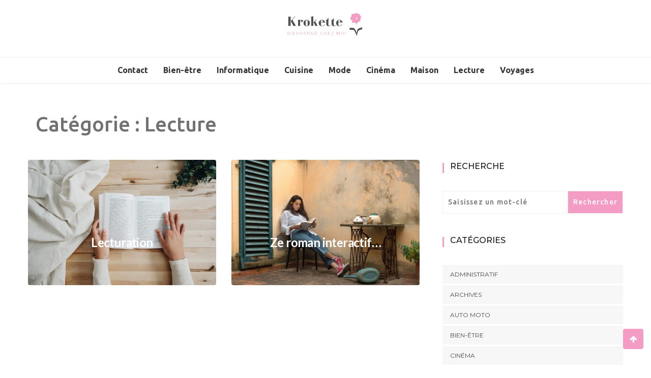

--- FILE ---
content_type: text/html; charset=UTF-8
request_url: https://krokette.fr/lecture/
body_size: 12412
content:
<!doctype html><html lang="fr-FR"><head><meta charset="UTF-8"><meta name="viewport" content="width=device-width, initial-scale=1"><link rel="profile" href="https://gmpg.org/xfn/11"><meta name='robots' content='index, follow, max-image-preview:large, max-snippet:-1, max-video-preview:-1' /><style>img:is([sizes="auto" i], [sizes^="auto," i]) { contain-intrinsic-size: 3000px 1500px }</style><meta name="google-site-verification" content="Qs60CdQAylHxaP34Bk_60BbWkqoQivyJ-QW4pATJ0yo" /><title>Lecture - Krokette</title><link rel="canonical" href="https://krokette.fr/lecture/" /><meta property="og:locale" content="fr_FR" /><meta property="og:type" content="article" /><meta property="og:title" content="Lecture - Krokette" /><meta property="og:url" content="https://krokette.fr/lecture/" /><meta property="og:site_name" content="Krokette" /><meta name="twitter:card" content="summary_large_image" /> <script type="application/ld+json" class="yoast-schema-graph">{"@context":"https://schema.org","@graph":[{"@type":"CollectionPage","@id":"https://krokette.fr/lecture/","url":"https://krokette.fr/lecture/","name":"Lecture - Krokette","isPartOf":{"@id":"https://krokette.fr/#website"},"primaryImageOfPage":{"@id":"https://krokette.fr/lecture/#primaryimage"},"image":{"@id":"https://krokette.fr/lecture/#primaryimage"},"thumbnailUrl":"https://krokette.fr/wp-content/uploads/2012/10/lecturation.jpg","inLanguage":"fr-FR"},{"@type":"ImageObject","inLanguage":"fr-FR","@id":"https://krokette.fr/lecture/#primaryimage","url":"https://krokette.fr/wp-content/uploads/2012/10/lecturation.jpg","contentUrl":"https://krokette.fr/wp-content/uploads/2012/10/lecturation.jpg","width":1920,"height":1280,"caption":"lecturation"},{"@type":"WebSite","@id":"https://krokette.fr/#website","url":"https://krokette.fr/","name":"Krokette","description":"Le blog d&#039;une Krokette coquette","publisher":{"@id":"https://krokette.fr/#organization"},"potentialAction":[{"@type":"SearchAction","target":{"@type":"EntryPoint","urlTemplate":"https://krokette.fr/?s={search_term_string}"},"query-input":{"@type":"PropertyValueSpecification","valueRequired":true,"valueName":"search_term_string"}}],"inLanguage":"fr-FR"},{"@type":"Organization","@id":"https://krokette.fr/#organization","name":"Krokette","url":"https://krokette.fr/","logo":{"@type":"ImageObject","inLanguage":"fr-FR","@id":"https://krokette.fr/#/schema/logo/image/","url":"https://krokette.fr/wp-content/uploads/2021/08/cropped-Krokette-logo-1.png","contentUrl":"https://krokette.fr/wp-content/uploads/2021/08/cropped-Krokette-logo-1.png","width":320,"height":129,"caption":"Krokette"},"image":{"@id":"https://krokette.fr/#/schema/logo/image/"}}]}</script> <link rel='dns-prefetch' href='//stats.wp.com' /><link rel='dns-prefetch' href='//fonts.googleapis.com' /><link rel='dns-prefetch' href='//v0.wordpress.com' /><link rel="alternate" type="application/rss+xml" title="Krokette &raquo; Flux" href="https://krokette.fr/feed/" /><link rel="alternate" type="application/rss+xml" title="Krokette &raquo; Flux des commentaires" href="https://krokette.fr/comments/feed/" /><link rel="alternate" type="application/rss+xml" title="Krokette &raquo; Flux de la catégorie Lecture" href="https://krokette.fr/lecture/feed/" /> <script defer src="[data-uri]"></script> <link rel='stylesheet' id='structured-content-frontend-css' href='https://krokette.fr/wp-content/cache/autoptimize/css/autoptimize_single_9e5d9df2adf1280e31168b3bad5e4821.css?ver=1.7.0' type='text/css' media='all' /><style id='wp-emoji-styles-inline-css' type='text/css'>img.wp-smiley, img.emoji {
		display: inline !important;
		border: none !important;
		box-shadow: none !important;
		height: 1em !important;
		width: 1em !important;
		margin: 0 0.07em !important;
		vertical-align: -0.1em !important;
		background: none !important;
		padding: 0 !important;
	}</style><link rel='stylesheet' id='wp-block-library-css' href='https://krokette.fr/wp-includes/css/dist/block-library/style.min.css?ver=6.8.3' type='text/css' media='all' /><style id='wp-block-library-theme-inline-css' type='text/css'>.wp-block-audio :where(figcaption){color:#555;font-size:13px;text-align:center}.is-dark-theme .wp-block-audio :where(figcaption){color:#ffffffa6}.wp-block-audio{margin:0 0 1em}.wp-block-code{border:1px solid #ccc;border-radius:4px;font-family:Menlo,Consolas,monaco,monospace;padding:.8em 1em}.wp-block-embed :where(figcaption){color:#555;font-size:13px;text-align:center}.is-dark-theme .wp-block-embed :where(figcaption){color:#ffffffa6}.wp-block-embed{margin:0 0 1em}.blocks-gallery-caption{color:#555;font-size:13px;text-align:center}.is-dark-theme .blocks-gallery-caption{color:#ffffffa6}:root :where(.wp-block-image figcaption){color:#555;font-size:13px;text-align:center}.is-dark-theme :root :where(.wp-block-image figcaption){color:#ffffffa6}.wp-block-image{margin:0 0 1em}.wp-block-pullquote{border-bottom:4px solid;border-top:4px solid;color:currentColor;margin-bottom:1.75em}.wp-block-pullquote cite,.wp-block-pullquote footer,.wp-block-pullquote__citation{color:currentColor;font-size:.8125em;font-style:normal;text-transform:uppercase}.wp-block-quote{border-left:.25em solid;margin:0 0 1.75em;padding-left:1em}.wp-block-quote cite,.wp-block-quote footer{color:currentColor;font-size:.8125em;font-style:normal;position:relative}.wp-block-quote:where(.has-text-align-right){border-left:none;border-right:.25em solid;padding-left:0;padding-right:1em}.wp-block-quote:where(.has-text-align-center){border:none;padding-left:0}.wp-block-quote.is-large,.wp-block-quote.is-style-large,.wp-block-quote:where(.is-style-plain){border:none}.wp-block-search .wp-block-search__label{font-weight:700}.wp-block-search__button{border:1px solid #ccc;padding:.375em .625em}:where(.wp-block-group.has-background){padding:1.25em 2.375em}.wp-block-separator.has-css-opacity{opacity:.4}.wp-block-separator{border:none;border-bottom:2px solid;margin-left:auto;margin-right:auto}.wp-block-separator.has-alpha-channel-opacity{opacity:1}.wp-block-separator:not(.is-style-wide):not(.is-style-dots){width:100px}.wp-block-separator.has-background:not(.is-style-dots){border-bottom:none;height:1px}.wp-block-separator.has-background:not(.is-style-wide):not(.is-style-dots){height:2px}.wp-block-table{margin:0 0 1em}.wp-block-table td,.wp-block-table th{word-break:normal}.wp-block-table :where(figcaption){color:#555;font-size:13px;text-align:center}.is-dark-theme .wp-block-table :where(figcaption){color:#ffffffa6}.wp-block-video :where(figcaption){color:#555;font-size:13px;text-align:center}.is-dark-theme .wp-block-video :where(figcaption){color:#ffffffa6}.wp-block-video{margin:0 0 1em}:root :where(.wp-block-template-part.has-background){margin-bottom:0;margin-top:0;padding:1.25em 2.375em}</style><style id='classic-theme-styles-inline-css' type='text/css'>/*! This file is auto-generated */
.wp-block-button__link{color:#fff;background-color:#32373c;border-radius:9999px;box-shadow:none;text-decoration:none;padding:calc(.667em + 2px) calc(1.333em + 2px);font-size:1.125em}.wp-block-file__button{background:#32373c;color:#fff;text-decoration:none}</style><link rel='stylesheet' id='mediaelement-css' href='https://krokette.fr/wp-includes/js/mediaelement/mediaelementplayer-legacy.min.css?ver=4.2.17' type='text/css' media='all' /><link rel='stylesheet' id='wp-mediaelement-css' href='https://krokette.fr/wp-includes/js/mediaelement/wp-mediaelement.min.css?ver=6.8.3' type='text/css' media='all' /><style id='jetpack-sharing-buttons-style-inline-css' type='text/css'>.jetpack-sharing-buttons__services-list{display:flex;flex-direction:row;flex-wrap:wrap;gap:0;list-style-type:none;margin:5px;padding:0}.jetpack-sharing-buttons__services-list.has-small-icon-size{font-size:12px}.jetpack-sharing-buttons__services-list.has-normal-icon-size{font-size:16px}.jetpack-sharing-buttons__services-list.has-large-icon-size{font-size:24px}.jetpack-sharing-buttons__services-list.has-huge-icon-size{font-size:36px}@media print{.jetpack-sharing-buttons__services-list{display:none!important}}.editor-styles-wrapper .wp-block-jetpack-sharing-buttons{gap:0;padding-inline-start:0}ul.jetpack-sharing-buttons__services-list.has-background{padding:1.25em 2.375em}</style><style id='global-styles-inline-css' type='text/css'>:root{--wp--preset--aspect-ratio--square: 1;--wp--preset--aspect-ratio--4-3: 4/3;--wp--preset--aspect-ratio--3-4: 3/4;--wp--preset--aspect-ratio--3-2: 3/2;--wp--preset--aspect-ratio--2-3: 2/3;--wp--preset--aspect-ratio--16-9: 16/9;--wp--preset--aspect-ratio--9-16: 9/16;--wp--preset--color--black: #000000;--wp--preset--color--cyan-bluish-gray: #abb8c3;--wp--preset--color--white: #ffffff;--wp--preset--color--pale-pink: #f78da7;--wp--preset--color--vivid-red: #cf2e2e;--wp--preset--color--luminous-vivid-orange: #ff6900;--wp--preset--color--luminous-vivid-amber: #fcb900;--wp--preset--color--light-green-cyan: #7bdcb5;--wp--preset--color--vivid-green-cyan: #00d084;--wp--preset--color--pale-cyan-blue: #8ed1fc;--wp--preset--color--vivid-cyan-blue: #0693e3;--wp--preset--color--vivid-purple: #9b51e0;--wp--preset--gradient--vivid-cyan-blue-to-vivid-purple: linear-gradient(135deg,rgba(6,147,227,1) 0%,rgb(155,81,224) 100%);--wp--preset--gradient--light-green-cyan-to-vivid-green-cyan: linear-gradient(135deg,rgb(122,220,180) 0%,rgb(0,208,130) 100%);--wp--preset--gradient--luminous-vivid-amber-to-luminous-vivid-orange: linear-gradient(135deg,rgba(252,185,0,1) 0%,rgba(255,105,0,1) 100%);--wp--preset--gradient--luminous-vivid-orange-to-vivid-red: linear-gradient(135deg,rgba(255,105,0,1) 0%,rgb(207,46,46) 100%);--wp--preset--gradient--very-light-gray-to-cyan-bluish-gray: linear-gradient(135deg,rgb(238,238,238) 0%,rgb(169,184,195) 100%);--wp--preset--gradient--cool-to-warm-spectrum: linear-gradient(135deg,rgb(74,234,220) 0%,rgb(151,120,209) 20%,rgb(207,42,186) 40%,rgb(238,44,130) 60%,rgb(251,105,98) 80%,rgb(254,248,76) 100%);--wp--preset--gradient--blush-light-purple: linear-gradient(135deg,rgb(255,206,236) 0%,rgb(152,150,240) 100%);--wp--preset--gradient--blush-bordeaux: linear-gradient(135deg,rgb(254,205,165) 0%,rgb(254,45,45) 50%,rgb(107,0,62) 100%);--wp--preset--gradient--luminous-dusk: linear-gradient(135deg,rgb(255,203,112) 0%,rgb(199,81,192) 50%,rgb(65,88,208) 100%);--wp--preset--gradient--pale-ocean: linear-gradient(135deg,rgb(255,245,203) 0%,rgb(182,227,212) 50%,rgb(51,167,181) 100%);--wp--preset--gradient--electric-grass: linear-gradient(135deg,rgb(202,248,128) 0%,rgb(113,206,126) 100%);--wp--preset--gradient--midnight: linear-gradient(135deg,rgb(2,3,129) 0%,rgb(40,116,252) 100%);--wp--preset--font-size--small: 13px;--wp--preset--font-size--medium: 20px;--wp--preset--font-size--large: 36px;--wp--preset--font-size--x-large: 42px;--wp--preset--spacing--20: 0.44rem;--wp--preset--spacing--30: 0.67rem;--wp--preset--spacing--40: 1rem;--wp--preset--spacing--50: 1.5rem;--wp--preset--spacing--60: 2.25rem;--wp--preset--spacing--70: 3.38rem;--wp--preset--spacing--80: 5.06rem;--wp--preset--shadow--natural: 6px 6px 9px rgba(0, 0, 0, 0.2);--wp--preset--shadow--deep: 12px 12px 50px rgba(0, 0, 0, 0.4);--wp--preset--shadow--sharp: 6px 6px 0px rgba(0, 0, 0, 0.2);--wp--preset--shadow--outlined: 6px 6px 0px -3px rgba(255, 255, 255, 1), 6px 6px rgba(0, 0, 0, 1);--wp--preset--shadow--crisp: 6px 6px 0px rgba(0, 0, 0, 1);}:where(.is-layout-flex){gap: 0.5em;}:where(.is-layout-grid){gap: 0.5em;}body .is-layout-flex{display: flex;}.is-layout-flex{flex-wrap: wrap;align-items: center;}.is-layout-flex > :is(*, div){margin: 0;}body .is-layout-grid{display: grid;}.is-layout-grid > :is(*, div){margin: 0;}:where(.wp-block-columns.is-layout-flex){gap: 2em;}:where(.wp-block-columns.is-layout-grid){gap: 2em;}:where(.wp-block-post-template.is-layout-flex){gap: 1.25em;}:where(.wp-block-post-template.is-layout-grid){gap: 1.25em;}.has-black-color{color: var(--wp--preset--color--black) !important;}.has-cyan-bluish-gray-color{color: var(--wp--preset--color--cyan-bluish-gray) !important;}.has-white-color{color: var(--wp--preset--color--white) !important;}.has-pale-pink-color{color: var(--wp--preset--color--pale-pink) !important;}.has-vivid-red-color{color: var(--wp--preset--color--vivid-red) !important;}.has-luminous-vivid-orange-color{color: var(--wp--preset--color--luminous-vivid-orange) !important;}.has-luminous-vivid-amber-color{color: var(--wp--preset--color--luminous-vivid-amber) !important;}.has-light-green-cyan-color{color: var(--wp--preset--color--light-green-cyan) !important;}.has-vivid-green-cyan-color{color: var(--wp--preset--color--vivid-green-cyan) !important;}.has-pale-cyan-blue-color{color: var(--wp--preset--color--pale-cyan-blue) !important;}.has-vivid-cyan-blue-color{color: var(--wp--preset--color--vivid-cyan-blue) !important;}.has-vivid-purple-color{color: var(--wp--preset--color--vivid-purple) !important;}.has-black-background-color{background-color: var(--wp--preset--color--black) !important;}.has-cyan-bluish-gray-background-color{background-color: var(--wp--preset--color--cyan-bluish-gray) !important;}.has-white-background-color{background-color: var(--wp--preset--color--white) !important;}.has-pale-pink-background-color{background-color: var(--wp--preset--color--pale-pink) !important;}.has-vivid-red-background-color{background-color: var(--wp--preset--color--vivid-red) !important;}.has-luminous-vivid-orange-background-color{background-color: var(--wp--preset--color--luminous-vivid-orange) !important;}.has-luminous-vivid-amber-background-color{background-color: var(--wp--preset--color--luminous-vivid-amber) !important;}.has-light-green-cyan-background-color{background-color: var(--wp--preset--color--light-green-cyan) !important;}.has-vivid-green-cyan-background-color{background-color: var(--wp--preset--color--vivid-green-cyan) !important;}.has-pale-cyan-blue-background-color{background-color: var(--wp--preset--color--pale-cyan-blue) !important;}.has-vivid-cyan-blue-background-color{background-color: var(--wp--preset--color--vivid-cyan-blue) !important;}.has-vivid-purple-background-color{background-color: var(--wp--preset--color--vivid-purple) !important;}.has-black-border-color{border-color: var(--wp--preset--color--black) !important;}.has-cyan-bluish-gray-border-color{border-color: var(--wp--preset--color--cyan-bluish-gray) !important;}.has-white-border-color{border-color: var(--wp--preset--color--white) !important;}.has-pale-pink-border-color{border-color: var(--wp--preset--color--pale-pink) !important;}.has-vivid-red-border-color{border-color: var(--wp--preset--color--vivid-red) !important;}.has-luminous-vivid-orange-border-color{border-color: var(--wp--preset--color--luminous-vivid-orange) !important;}.has-luminous-vivid-amber-border-color{border-color: var(--wp--preset--color--luminous-vivid-amber) !important;}.has-light-green-cyan-border-color{border-color: var(--wp--preset--color--light-green-cyan) !important;}.has-vivid-green-cyan-border-color{border-color: var(--wp--preset--color--vivid-green-cyan) !important;}.has-pale-cyan-blue-border-color{border-color: var(--wp--preset--color--pale-cyan-blue) !important;}.has-vivid-cyan-blue-border-color{border-color: var(--wp--preset--color--vivid-cyan-blue) !important;}.has-vivid-purple-border-color{border-color: var(--wp--preset--color--vivid-purple) !important;}.has-vivid-cyan-blue-to-vivid-purple-gradient-background{background: var(--wp--preset--gradient--vivid-cyan-blue-to-vivid-purple) !important;}.has-light-green-cyan-to-vivid-green-cyan-gradient-background{background: var(--wp--preset--gradient--light-green-cyan-to-vivid-green-cyan) !important;}.has-luminous-vivid-amber-to-luminous-vivid-orange-gradient-background{background: var(--wp--preset--gradient--luminous-vivid-amber-to-luminous-vivid-orange) !important;}.has-luminous-vivid-orange-to-vivid-red-gradient-background{background: var(--wp--preset--gradient--luminous-vivid-orange-to-vivid-red) !important;}.has-very-light-gray-to-cyan-bluish-gray-gradient-background{background: var(--wp--preset--gradient--very-light-gray-to-cyan-bluish-gray) !important;}.has-cool-to-warm-spectrum-gradient-background{background: var(--wp--preset--gradient--cool-to-warm-spectrum) !important;}.has-blush-light-purple-gradient-background{background: var(--wp--preset--gradient--blush-light-purple) !important;}.has-blush-bordeaux-gradient-background{background: var(--wp--preset--gradient--blush-bordeaux) !important;}.has-luminous-dusk-gradient-background{background: var(--wp--preset--gradient--luminous-dusk) !important;}.has-pale-ocean-gradient-background{background: var(--wp--preset--gradient--pale-ocean) !important;}.has-electric-grass-gradient-background{background: var(--wp--preset--gradient--electric-grass) !important;}.has-midnight-gradient-background{background: var(--wp--preset--gradient--midnight) !important;}.has-small-font-size{font-size: var(--wp--preset--font-size--small) !important;}.has-medium-font-size{font-size: var(--wp--preset--font-size--medium) !important;}.has-large-font-size{font-size: var(--wp--preset--font-size--large) !important;}.has-x-large-font-size{font-size: var(--wp--preset--font-size--x-large) !important;}
:where(.wp-block-post-template.is-layout-flex){gap: 1.25em;}:where(.wp-block-post-template.is-layout-grid){gap: 1.25em;}
:where(.wp-block-columns.is-layout-flex){gap: 2em;}:where(.wp-block-columns.is-layout-grid){gap: 2em;}
:root :where(.wp-block-pullquote){font-size: 1.5em;line-height: 1.6;}</style><link rel='stylesheet' id='crp-style-text-only-css' href='https://krokette.fr/wp-content/plugins/contextual-related-posts/css/text-only.min.css?ver=4.1.0' type='text/css' media='all' /><link rel='stylesheet' id='tptn-style-text-only-css' href='https://krokette.fr/wp-content/plugins/top-10/css/text-only.min.css?ver=4.1.1' type='text/css' media='all' /><link rel='stylesheet' id='wishful-blog-style-css' href='https://krokette.fr/wp-content/themes/wishful-blog/style.css?ver=6.8.3' type='text/css' media='all' /><link rel='stylesheet' id='wishful-blog-fonts-css' href='//fonts.googleapis.com/css?family=Poppins%3A400%2C600%2C700%2C900%7CMontserrat%3A400%2C500%2C700%2C800%7CPoppins%3A400%2C600%2C700%2C900%7CUbuntu%3A400%2C400i%2C500%2C500i%2C700%2C700i%7CLato%3A400%2C400i%2C700%2C700i%7CMontserrat%3A400%2C400i%2C500%2C500i%2C600%2C600i%2C700%2C700i%2C800%2C800i&#038;subset=latin%2Clatin-ext&#038;ver=6.8.3' type='text/css' media='all' /><link rel='stylesheet' id='wishful-blog-custom-css' href='https://krokette.fr/wp-content/cache/autoptimize/css/autoptimize_single_d5b2a9a4758a8a799b1ac390a1930c7e.css?ver=6.8.3' type='text/css' media='all' /><link rel='stylesheet' id='wishful-blog-slick-css' href='https://krokette.fr/wp-content/cache/autoptimize/css/autoptimize_single_13b1b6672b8cfb0d9ae7f899f1c42875.css?ver=6.8.3' type='text/css' media='all' /><link rel='stylesheet' id='wishful-blog-slick-theme-css' href='https://krokette.fr/wp-content/cache/autoptimize/css/autoptimize_single_5a4a51d552efefa6f8ac8933a8cf2386.css?ver=6.8.3' type='text/css' media='all' /> <script defer type="text/javascript" src="https://krokette.fr/wp-includes/js/jquery/jquery.min.js?ver=3.7.1" id="jquery-core-js"></script> <script defer type="text/javascript" src="https://krokette.fr/wp-includes/js/jquery/jquery-migrate.min.js?ver=3.4.1" id="jquery-migrate-js"></script> <link rel="https://api.w.org/" href="https://krokette.fr/wp-json/" /><link rel="alternate" title="JSON" type="application/json" href="https://krokette.fr/wp-json/wp/v2/categories/12" /><link rel="EditURI" type="application/rsd+xml" title="RSD" href="https://krokette.fr/xmlrpc.php?rsd" /><meta name="generator" content="WordPress 6.8.3" /><style type="text/css">.aawp .aawp-tb__row--highlight{background-color:#256aaf;}.aawp .aawp-tb__row--highlight{color:#fff;}.aawp .aawp-tb__row--highlight a{color:#fff;}</style><script type="text/javascript" src="https://cache.consentframework.com/js/pa/33649/c/A4goN/stub" referrerpolicy="origin"></script> <script defer src="[data-uri]"></script> <script async type="text/javascript" src="https://choices.consentframework.com/js/pa/33649/c/A4goN/cmp" referrerpolicy="origin" async></script> <style>img#wpstats{display:none}</style><style type="text/css">@media (min-width: 992px) {

            .sticky .primary-navigation-wrap {
                position: initial;
            }
        }
               
        .top-header .top-social li>a:hover,
        .copyright>p a,
        .type-post .entry-cover .post-meta>span>a:hover,
        .author.vcard a:hover,
        .slider-section2 .container .row .post-block .post-box .entry-content>span>a:hover,
        .type-post .entry-header>span>a:hover,
        .related-post .related-post-box>h3>a:hover,
        .entry-content .page-link,
        .entry-content .page-link:hover,
        .widget a:hover,
        .search-box span i,
        .woocommerce ul.products li.product .price,
        .woocommerce div.product p.price,
        .woocommerce div.product span.price,
        .widget_latestposts .latest-content span a:hover,
        .footer-light .widget_latestposts .latest-content span a:hover,
        .widget_categories ul li a:hover,
        .widget_archive ul li a:hover,
        .footer-light .widget_categories ul li a:hover,
        .footer-light .widget_archive ul li a:hover {

            color: #f49cc3;
        }

  

        .woocommerce-error,
        .woocommerce-info,
        .woocommerce-message {

            border-top-color: #f49cc3;
        }

        .woocommerce-error::before,
        .woocommerce-info::before,
        .woocommerce-message::before {

            content: "\e015";
            color: #f49cc3;
        }

                    .blog-paralle .type-post .entry-content>a:hover,
            .type-post .entry-content>a:hover,
                .wp-block-tag-cloud a.tag-cloud-link:hover,
        article[class*="type-"] .entry-content .entry-footer .tags a:hover,
        .error-block a:hover,
        .footer-light .widget_social>ul li,
        .footer-light .widget_social>ul li a,
        .footer-dark .widget_social>ul li,
        .footer-dark .widget_social>ul li a,
        #search-form [type=submit],
        .widget_search input#submit,
        .post-password-form [type=submit],
        .wp-block-quote,
        .wp-block-quote.has-text-align-right,
        .wp-block-quote.has-text-align-left,
        blockquote,
        q,
        .scroll-top .back-to-top,
        .section-header h3:before,
        .woocommerce span.onsale,
        .woocommerce #respond input#submit.alt,
        .woocommerce a.button.alt,
        .woocommerce button.button.alt,
        .woocommerce input.button.alt {

            background-color: #f49cc3;
        }

        .type-post:not(.post-position) .entry-header .entry-title::before,
        .related-post>h3::before,
        .comments-title::before,
        .comment-reply-title::before,
        .widget-title::before,
        .slider-section5 .post-item .carousel-caption>a:before,
        .slider-section2 .container .row .post-block .post-box .entry-content>a:before {

            background-color: #f49cc3;
            content: "";
        }

        /* - max-width: 991 */
        @media (max-width: 991px) {

            .ownavigation .navbar-nav li .dropdown-menu>li>a:hover {

                color: #f49cc3;
            }

            .site-navigation {

                background-color: #f49cc3;
            }
        }

        /* - min-width: 992 */
        @media (min-width: 992px) {

            .ownavigation .navbar-nav li .dropdown-menu>li>a:hover {

                color: #f49cc3;
            }
        }
                .header_s .top-header {

            padding-top: 15px;
        }
                .header_s .top-header {

            padding-bottom: 15px;
        }
                .site-navigation>ul>li>a {

            color: #333333;
        }
                .site-navigation>ul>li>a:hover {

            color: #f49cc3;
        }
                .site-navigation ul li .sub-menu li a,
        .site-navigation ul li .children li a {

            color: #333333;
        }
                .site-navigation ul li .sub-menu li a:hover,
        .site-navigation ul li .children li a:hover {

            color: #f49cc3;
        }
                .header_s .menu-block,
        .menu-toggle {

            background-color: #fff;
        }

        @media (min-width: 992px) {

            .sticky .primary-navigation-wrap {

                background-color: #fff;
            }

        }
                .site-navigation ul li .sub-menu,
        .site-navigation ul li .children {

            background: #fff;
        }
                .header_s .menu-block {

            border-top: 1px solid #eeeeee;
        }

        @media (min-width: 992px) {

            .sticky .primary-navigation-wrap {

                border-top: 1px solid #eeeeee;
            }

        }
                .site-navigation ul li .sub-menu li a,
        .site-navigation ul li .children li a {

            border-bottom: 1px solid #ddd;
        }
                /* - max-width: 991 */
        @media (max-width: 991px) {

            .site-navigation {

                background-color: #fff;
            }
        }
            .site-title
    {

                    font-family: Poppins;
                        font-weight: 700;
                        font-size: 38px;
                }

        body
    {

                    font-family: Ubuntu;
                        font-weight: 400;
                        font-size: 16px;
                }

        .page-content .type-post .entry-header .entry-title>a,
    .page-search-content .type-post .entry-header .entry-title>a
    {

                    font-family: Lato;
                        font-weight: 700;
                        font-size: 24px;
                }

        .widget-title,
    .trending-section .section-header h3
    {

                    font-family: Montserrat;
                }

    .widget-title
    {

                    font-weight: 500;
                        font-size: 16px;
                }

            .header-img .top-header:before {

            background: rgba(255, 255, 255, 0.8);
        }

        .news-letter-wrap h2
    {

                    font-family: Ubuntu;
                        font-weight: 700;
                        font-size: 30px;
                }

        .news-letter-wrap .input-field.input-submit #eclg-submit-btn
    {

                    font-family: Ubuntu;
                        font-weight: 400;
                        font-size: 16px;
                }

            .news-letter-wrap h2 {

            color: #fff;
        }
                .news-letter-wrap .input-field label {

            color: #444;
        }
                .news-letter-wrap .input-field.input-submit #eclg-submit-btn {

            color: #fff;
        }
                .news-letter-wrap .input-field.input-submit #eclg-submit-btn:hover {

            color: #fff;
        }
                .news-letter-wrap .input-field.input-submit #eclg-submit-btn {

            background-color: #d35400;
        }
                .news-letter-wrap .input-field.input-submit #eclg-submit-btn:hover {

            background-color: #333;
        }</style><style type="text/css">a.site-title,
			.site-description {
				position: absolute;
				clip: rect(1px, 1px, 1px, 1px);
			}</style><link rel="icon" href="https://krokette.fr/wp-content/uploads/2022/07/Krokette-favicon-58x58.png" sizes="32x32" /><link rel="icon" href="https://krokette.fr/wp-content/uploads/2022/07/Krokette-favicon-250x250.png" sizes="192x192" /><link rel="apple-touch-icon" href="https://krokette.fr/wp-content/uploads/2022/07/Krokette-favicon-250x250.png" /><meta name="msapplication-TileImage" content="https://krokette.fr/wp-content/uploads/2022/07/Krokette-favicon-275x275.png" /><style type="text/css" id="wp-custom-css">.post-meta {display:none}</style></head><body data-rsssl=1 class="archive category category-lecture category-12 wp-custom-logo wp-embed-responsive wp-theme-wishful-blog aawp-custom hfeed"> <a class="skip-link screen-reader-text" href="#content">Aller au contenu</a><header class="container-fluid no-left-padding no-right-padding header_s header-fix header_s1"><div class="container-fluid no-right-padding no-left-padding top-header"><div class="container"><div class="row"><div class="col-lg-4 col-12"></div><div class="col-lg-4 logo-block"> <a href="https://krokette.fr/" class="custom-logo-link" rel="home"><img width="320" height="129" src="https://krokette.fr/wp-content/uploads/2021/08/cropped-Krokette-logo-1.png" class="custom-logo" alt="cropped-krokette-logo-1-png" decoding="async" srcset="https://krokette.fr/wp-content/uploads/2021/08/cropped-Krokette-logo-1.png 320w, https://krokette.fr/wp-content/uploads/2021/08/cropped-Krokette-logo-1-300x121.png 300w" sizes="(max-width: 320px) 100vw, 320px" /></a><p><a href="https://krokette.fr/" rel="home" class="site-title">Krokette</a></p><p class="site-description">Le blog d&#039;une Krokette coquette</p></div><div class="col-lg-4 col-12"><ul class="top-right user-info"></ul></div></div></div></div><div class="container-fluid no-left-padding no-right-padding menu-block"><div class="container"><div class="primary-navigation-wrap"> <button class="menu-toggle" data-toggle="collapse" data-target="#site-navigation" aria-controls="site-navigation" aria-expanded="false" > <span class="hamburger-bar"></span> <span class="hamburger-bar"></span> <span class="hamburger-bar"></span> </button><nav id="site-navigation" class="site-navigation"><ul id="menu-menu" class="primary-menu nav-menu"><li id="menu-item-7178" class="menu-item menu-item-type-post_type menu-item-object-page menu-item-7178"><a href="https://krokette.fr/contact/">Contact</a></li><li id="menu-item-7577" class="menu-item menu-item-type-taxonomy menu-item-object-category menu-item-7577"><a href="https://krokette.fr/bien-etre/">Bien-être</a></li><li id="menu-item-7578" class="menu-item menu-item-type-taxonomy menu-item-object-category menu-item-7578"><a href="https://krokette.fr/technologie-et-informatique/">Informatique</a></li><li id="menu-item-7579" class="menu-item menu-item-type-taxonomy menu-item-object-category menu-item-7579"><a href="https://krokette.fr/cuisine/">Cuisine</a></li><li id="menu-item-7580" class="menu-item menu-item-type-taxonomy menu-item-object-category menu-item-7580"><a href="https://krokette.fr/mode/">Mode</a></li><li id="menu-item-7581" class="menu-item menu-item-type-taxonomy menu-item-object-category menu-item-7581"><a href="https://krokette.fr/cinema/">Cinéma</a></li><li id="menu-item-7582" class="menu-item menu-item-type-taxonomy menu-item-object-category menu-item-7582"><a href="https://krokette.fr/maison/">Maison</a></li><li id="menu-item-7583" class="menu-item menu-item-type-taxonomy menu-item-object-category current-menu-item menu-item-7583"><a href="https://krokette.fr/lecture/" aria-current="page">Lecture</a></li><li id="menu-item-7584" class="menu-item menu-item-type-taxonomy menu-item-object-category menu-item-7584"><a href="https://krokette.fr/voyages/">Voyages</a></li></ul></nav></div></div></div></header><div class="main-container"><main class="site-main"><div class="container"><div class="block-title container-fluid archive-block"><h1 class="page-title">Catégorie : <span>Lecture</span></h1></div></div><div id="content" class="container-fluid no-left-padding no-right-padding page-search-content"><div class="container"><div class="row"><div class="col-lg-8 col-md-6 content-arearight"><div class="row"><div class="col-sm-6 col-lg-6 col-md-12 col-sm-6"><div class="type-post post-position" id="post-694" class="post-694 post type-post status-publish format-standard has-post-thumbnail hentry category-lecture"><div class="entry-cover"><div class="post-meta"></div> <a href="https://krokette.fr/lecturation/"> <img width="780" height="520" src="https://krokette.fr/wp-content/uploads/2012/10/lecturation.jpg" class="attachment-wishful-blog-thumbnail-four size-wishful-blog-thumbnail-four wp-post-image" alt="Lecturation" decoding="async" fetchpriority="high" srcset="https://krokette.fr/wp-content/uploads/2012/10/lecturation.jpg 1920w, https://krokette.fr/wp-content/uploads/2012/10/lecturation-300x200.jpg 300w, https://krokette.fr/wp-content/uploads/2012/10/lecturation-1024x683.jpg 1024w, https://krokette.fr/wp-content/uploads/2012/10/lecturation-768x512.jpg 768w, https://krokette.fr/wp-content/uploads/2012/10/lecturation-1536x1024.jpg 1536w" sizes="(max-width: 780px) 100vw, 780px" /> </a></div><div class="entry-content"><div class="entry-header"><h3 class="entry-title"> <a href="https://krokette.fr/lecturation/" title="Lecturation">Lecturation</a></h3></div></div></div></div><div class="col-sm-6 col-lg-6 col-md-12 col-sm-6"><div class="type-post post-position" id="post-495" class="post-495 post type-post status-publish format-standard has-post-thumbnail hentry category-lecture"><div class="entry-cover"><div class="post-meta"></div> <a href="https://krokette.fr/ze-roman-interactif/"> <img width="780" height="520" src="https://krokette.fr/wp-content/uploads/2012/08/roman-interactif.jpg" class="attachment-wishful-blog-thumbnail-four size-wishful-blog-thumbnail-four wp-post-image" alt="Ze roman interactif…" decoding="async" srcset="https://krokette.fr/wp-content/uploads/2012/08/roman-interactif.jpg 1920w, https://krokette.fr/wp-content/uploads/2012/08/roman-interactif-300x200.jpg 300w, https://krokette.fr/wp-content/uploads/2012/08/roman-interactif-1024x683.jpg 1024w, https://krokette.fr/wp-content/uploads/2012/08/roman-interactif-768x512.jpg 768w, https://krokette.fr/wp-content/uploads/2012/08/roman-interactif-1536x1024.jpg 1536w" sizes="(max-width: 780px) 100vw, 780px" /> </a></div><div class="entry-content"><div class="entry-header"><h3 class="entry-title"> <a href="https://krokette.fr/ze-roman-interactif/" title="Ze roman interactif…">Ze roman interactif…</a></h3></div></div></div></div></div></div><div class="col-lg-4 col-md-6 col-12 widget-area"><section id="search-4" class="widget widget_search"><h2 class="widget-title">Recherche</h2><form role="search" method="get" id="search-form" class="clearfix" action="https://krokette.fr/"><input class="search-input" type="search" name="s" placeholder="Saisissez un mot-clé" value="" ><input type="submit" id="submit" value="Rechercher"></form></section><section id="categories-2" class="widget widget_categories"><h2 class="widget-title">Catégories</h2><ul><li class="cat-item cat-item-34"><a href="https://krokette.fr/administratif/">Administratif</a></li><li class="cat-item cat-item-6"><a href="https://krokette.fr/archives/">Archives</a></li><li class="cat-item cat-item-33"><a href="https://krokette.fr/auto-moto/">Auto Moto</a></li><li class="cat-item cat-item-9"><a href="https://krokette.fr/bien-etre/">Bien-être</a></li><li class="cat-item cat-item-11"><a href="https://krokette.fr/cinema/">Cinéma</a></li><li class="cat-item cat-item-10"><a href="https://krokette.fr/cuisine/">Cuisine</a></li><li class="cat-item cat-item-12 current-cat"><a aria-current="page" href="https://krokette.fr/lecture/">Lecture</a></li><li class="cat-item cat-item-32"><a href="https://krokette.fr/maison/">Maison</a></li><li class="cat-item cat-item-7"><a href="https://krokette.fr/mode/">Mode</a></li><li class="cat-item cat-item-8"><a href="https://krokette.fr/technologie-et-informatique/">Technologie et informatique</a></li><li class="cat-item cat-item-31"><a href="https://krokette.fr/voyages/">Voyages</a></li></ul></section><section id="recent-posts-4" class="widget widget_recent_entries"><h2 class="widget-title">Derniers articles</h2><ul><li> <a href="https://krokette.fr/choisir-casino-france/">Comment choisir un casino en France ?</a></li><li> <a href="https://krokette.fr/casino-bonus-sans-wager/">Quels avantages à un casino avec des bonus sans wager ?</a></li><li> <a href="https://krokette.fr/trottinette-electrique-assurance/">Trottinette électrique : quelle assurance est obligatoire ?</a></li><li> <a href="https://krokette.fr/location-camion-demenagement/">Comment choisir une location de camion de déménagement ?</a></li><li> <a href="https://krokette.fr/trouver-plombier-urgence/">Comment trouver un plombier en urgence à rosny sous bois ?</a></li><li> <a href="https://krokette.fr/verriere-interieur-salon/">Comment installer une verrière d&rsquo;intérieur dans un salon ?</a></li><li> <a href="https://krokette.fr/code-route-en-ligne/">Prendre des cours de code de la route en ligne</a></li><li> <a href="https://krokette.fr/mallette-de-maquillage-nettoyer/">Mallette de maquillage : comment la nettoyer rapidement et sans effort ?</a></li><li> <a href="https://krokette.fr/meilleure-banque-sur-internet/">Quelle est la meilleure banque pour une petite entreprise sur Internet ?</a></li><li> <a href="https://krokette.fr/sac-a-main/">Quel sac à main assortir avec une doudoune ?</a></li><li> <a href="https://krokette.fr/assurance-scolaire/">Comment bien choisir son assurance scolaire ?</a></li><li> <a href="https://krokette.fr/meilleur-casino-bitcoin/">Bitcasino : Avis complet sur le meilleur casino bitcoin</a></li><li> <a href="https://krokette.fr/fleurs-cbd-sante/">Quels sont les bienfaits des fleurs de CBD sur la santé ?</a></li><li> <a href="https://krokette.fr/prix-cigarette-electronique/">Quel est le prix moyen d&rsquo;une cigarette électronique ?</a></li><li> <a href="https://krokette.fr/kit-anniversaire-garcon/">Kit anniversaire garçon : où trouver un kit d&rsquo;anniversaire pour garçon de 10 ans ?</a></li></ul></section><section id="widget_tptn_pop-2" class="widget tptn_posts_list_widget"><h2 class="widget-title">Les lectrices ont aimé</h2><div class="tptn_posts  tptn_posts_widget tptn_posts_widget-widget_tptn_pop-2    tptn-text-only"><ul><li><span class="tptn_after_thumb"><a href="https://krokette.fr/culotte-menstruelle-bio/"     class="tptn_link"><span class="tptn_title">Pourquoi passer à la culotte menstruelle bio ?</span></a></span></li><li><span class="tptn_after_thumb"><a href="https://krokette.fr/gateau-basque-inratable/"     class="tptn_link"><span class="tptn_title">Ma recette de gâteau basque inratable</span></a></span></li><li><span class="tptn_after_thumb"><a href="https://krokette.fr/pourquoi-prendre-cbd/"     class="tptn_link"><span class="tptn_title">Pourquoi prendre du CBD ?</span></a></span></li><li><span class="tptn_after_thumb"><a href="https://krokette.fr/pourquoi-dressing/"     class="tptn_link"><span class="tptn_title">Pourquoi monter un dressing dans votre maison ?</span></a></span></li><li><span class="tptn_after_thumb"><a href="https://krokette.fr/choisir-wedding-planner-rhone/"     class="tptn_link"><span class="tptn_title">Comment choisir un wedding planner dans le Rhône ?</span></a></span></li><li><span class="tptn_after_thumb"><a href="https://krokette.fr/chaine-bapteme/"     class="tptn_link"><span class="tptn_title">Offrir une chaine de baptême : comment la choisir ?</span></a></span></li><li><span class="tptn_after_thumb"><a href="https://krokette.fr/meilleures-machines-wild-sultan/"     class="tptn_link"><span class="tptn_title">Quelles sont les meilleures machines à sous de Wild Sultan ?</span></a></span></li><li><span class="tptn_after_thumb"><a href="https://krokette.fr/voyants-lille/"     class="tptn_link"><span class="tptn_title">Les meilleurs voyants à Lille</span></a></span></li><li><span class="tptn_after_thumb"><a href="https://krokette.fr/lave-vaisselle-ecologique/"     class="tptn_link"><span class="tptn_title">Passez votre lave-vaisselle en mode écologique</span></a></span></li><li><span class="tptn_after_thumb"><a href="https://krokette.fr/paillasson-exterieur/"     class="tptn_link"><span class="tptn_title">Comment choisir votre paillasson extérieur ?</span></a></span></li><li><span class="tptn_after_thumb"><a href="https://krokette.fr/sac-a-main/"     class="tptn_link"><span class="tptn_title">Quel sac à main assortir avec une doudoune ?</span></a></span></li><li><span class="tptn_after_thumb"><a href="https://krokette.fr/masque-ffp2-personnalisable/"     class="tptn_link"><span class="tptn_title">La valeur ajoutée du masque FFP2 personnalisable !</span></a></span></li><li><span class="tptn_after_thumb"><a href="https://krokette.fr/chaussettes-bebe-fille/"     class="tptn_link"><span class="tptn_title">Comment choisir des chaussettes bébé pour fille ?</span></a></span></li><li><span class="tptn_after_thumb"><a href="https://krokette.fr/contrat-de-location/"     class="tptn_link"><span class="tptn_title">Modèle contrat de location : pourquoi rédiger un contrat de location ?</span></a></span></li><li><span class="tptn_after_thumb"><a href="https://krokette.fr/meilleures-compagnies-croisiere/"     class="tptn_link"><span class="tptn_title">Quelles sont les meilleures compagnies de croisière ?</span></a></span></li></ul><div class="tptn_clear"></div></div></section></div></div></div></div></main></div><footer class="container-fluid no-left-padding no-right-padding footer-main footer-section1 footer-light"><div class="container"><div class="row"><div class="col-lg-4 col-md-6 widget-area footer-widget-area"></div><div class="col-lg-4 col-md-6 widget-area footer-widget-area"></div><div class="col-lg-4 col-md-6 widget-area footer-widget-area"><section id="pages-2" class="widget widget_pages"><h2 class="widget-title">Liens Utiles</h2><ul><li class="page_item page-item-7173"><a href="https://krokette.fr/contact/">Contactez-moi</a></li><li class="page_item page-item-7931"><a href="https://krokette.fr/mentions-legales/">Mentions légales</a></li></ul></section></div></div></div><div class="copyright"><p> Copyright. Krokette | Wishful Blog by <a href="https://wishfulthemes.com">Wishfulthemes</a></p></div><div class="scroll-top"> <a href="#" class="back-to-top"><i class="fa fa-arrow-up"></i></a></div></footer> <script type="speculationrules">{"prefetch":[{"source":"document","where":{"and":[{"href_matches":"\/*"},{"not":{"href_matches":["\/wp-*.php","\/wp-admin\/*","\/wp-content\/uploads\/*","\/wp-content\/*","\/wp-content\/plugins\/*","\/wp-content\/themes\/wishful-blog\/*","\/*\\?(.+)"]}},{"not":{"selector_matches":"a[rel~=\"nofollow\"]"}},{"not":{"selector_matches":".no-prefetch, .no-prefetch a"}}]},"eagerness":"conservative"}]}</script> <script defer src="[data-uri]"></script><style id='tptn-style-text-only-widget_tptn_pop-2-inline-css' type='text/css'>.tptn_posts_widget-widget_tptn_pop-2 img.tptn_thumb {
				width: 250px !important;
				height: 250px !important;
			}</style> <script defer type="text/javascript" src="https://krokette.fr/wp-content/cache/autoptimize/js/autoptimize_single_b51fc9365d3f87de704ef73c78dd6184.js?ver=1.7.0" id="structured-content-frontend-js"></script> <script defer type="text/javascript" src="https://krokette.fr/wp-content/cache/autoptimize/js/autoptimize_single_49493316c090bb3d7cca5bc09031037c.js?ver=2.0.2" id="wishful-blog-navigation-js"></script> <script defer type="text/javascript" src="https://krokette.fr/wp-content/cache/autoptimize/js/autoptimize_single_f080afa7c4aae0127d4459c210a44a6b.js?ver=2.0.2" id="wishful-blog-custom-js"></script> <script defer type="text/javascript" src="https://krokette.fr/wp-content/cache/autoptimize/js/autoptimize_single_abaa6dc6c218fc9268e802cf2f71b7d1.js?ver=2.0.2" id="wishful-blog-function-js"></script> <script defer type="text/javascript" src="https://krokette.fr/wp-content/themes/wishful-blog/wishfulthemes/assets/js/popper.min.js?ver=2.0.2" id="wishful-blog-popper-js"></script> <script defer type="text/javascript" src="https://krokette.fr/wp-content/cache/autoptimize/js/autoptimize_single_435835f119b8f030f13c6e08e4ee4b09.js?ver=2.0.2" id="wishful-blog-custom-functions-js"></script> <script defer type="text/javascript" src="https://krokette.fr/wp-content/themes/wishful-blog/wishfulthemes/assets/slick/slick.min.js?ver=2.0.2" id="wishful-blog-slick-js"></script> <script defer type="text/javascript" src="https://krokette.fr/wp-content/cache/autoptimize/js/autoptimize_single_93d421fd7576b0ca9c359ffe2fa16113.js?ver=2.0.2" id="wishful-blog-skip-link-focus-fix-js"></script> <script type="text/javascript" id="jetpack-stats-js-before">_stq = window._stq || [];
_stq.push([ "view", JSON.parse("{\"v\":\"ext\",\"blog\":\"14547723\",\"post\":\"0\",\"tz\":\"1\",\"srv\":\"krokette.fr\",\"arch_cat\":\"lecture\",\"arch_results\":\"2\",\"j\":\"1:15.0\"}") ]);
_stq.push([ "clickTrackerInit", "14547723", "0" ]);</script> <script type="text/javascript" src="https://stats.wp.com/e-202546.js" id="jetpack-stats-js" defer="defer" data-wp-strategy="defer"></script> </body></html>
<!-- *´¨)
     ¸.•´¸.•*´¨) ¸.•*¨)
     (¸.•´ (¸.•` ¤ Comet Cache is Fully Functional ¤ ´¨) -->

<!-- Cache File Version Salt:       n/a -->

<!-- Cache File URL:                https://krokette.fr/lecture/ -->
<!-- Cache File Path:               /cache/comet-cache/cache/https/krokette-fr/lecture.html -->

<!-- Cache File Generated Via:      HTTP request -->
<!-- Cache File Generated On:       Nov 15th, 2025 @ 4:29 pm UTC -->
<!-- Cache File Generated In:       0.28500 seconds -->

<!-- Cache File Expires On:         Nov 22nd, 2025 @ 4:29 pm UTC -->
<!-- Cache File Auto-Rebuild On:    Nov 22nd, 2025 @ 4:29 pm UTC -->

<!-- Loaded via Cache On:    Nov 17th, 2025 @ 11:22 pm UTC -->
<!-- Loaded via Cache In:    0.00087 seconds -->

--- FILE ---
content_type: text/css
request_url: https://krokette.fr/wp-content/themes/wishful-blog/style.css?ver=6.8.3
body_size: -81
content:
/**
Theme Name: Wishful Blog
Theme URI: https://www.wishfulthemes.com/themes/wishful-blog/
Author: wishfulthemes
Author URI: https://wishfulthemes.com/
Description: Wishful Blog is simple and attractive free WordPress Blog theme. Wishful Blog is suitable to everykinds of blog you are looking for. It has highly customizable options to manage site and SEO is properly managed for site ranking. Default fallback image is additional features where you rarely get this option in WordPress theme. Beside these, there are layout options for banner and blog list, sidebar options, color options, typography options and many more. You can also find custom widgets of Wishful Blog to make site more attractive and unique. For more details, please visit : https://www.wishfulthemes.com/themes/wishful-blog/
Version: 2.0.2
Requires PHP: 5.6
Tested up to: 6.1.1
License: GNU General Public License v2 or later
License URI: http://www.gnu.org/licenses/gpl-2.0.html
Text Domain: wishful-blog
Tags: custom-background, custom-colors, custom-header, custom-logo, custom-menu, one-column , editor-style, entertainment, featured-image-header, featured-images, footer-widgets, full-width-template, grid-layout, news, blog, right-sidebar, left-sidebar, theme-options, threaded-comments, translation-ready, two-columns, block-styles, wide-blocks

This theme, like WordPress, is licensed under the GPL.
Use it to make something cool, have fun, and share what you've learned with others.

Wishful Blog WordPress Theme, Copyright (C) 2019, wishfulthemes.
Wishful Blog is distributed under the terms of the GNU GPL

Normalizing styles have been helped along thanks to the fine work of
Nicolas Gallagher and Jonathan Neal https://necolas.github.io/normalize.css/
*/


--- FILE ---
content_type: application/javascript
request_url: https://krokette.fr/wp-content/cache/autoptimize/js/autoptimize_single_f080afa7c4aae0127d4459c210a44a6b.js?ver=2.0.2
body_size: -229
content:
(function($){jQuery(document).ready(function(){var offset=220;var duration=800;jQuery(window).scroll(function(){if(jQuery(this).scrollTop()>offset){jQuery('.back-to-top').fadeIn(duration);}else{jQuery('.back-to-top').fadeOut(duration);}});jQuery('.back-to-top').click(function(event){event.preventDefault();jQuery('html, body').animate({scrollTop:0},duration);return false;})
jQuery('.menu-toggle').click(function(event){jQuery('#site-navigation').slideToggle('slow');});jQuery('#site-navigation .menu-item-has-children > a').append('<span class="sub-toggle"><button class="fa fa-angle-down"></button>  </span>');jQuery('#site-navigation .page_item_has_children').append('<span class="sub-toggle"> <button class="fa fa-angle-down"></i> </button></span>');jQuery('#site-navigation .sub-toggle').click(function(e){e.preventDefault();jQuery(this).parents('.menu-item-has-children').children('ul.sub-menu').first().slideToggle('1000');jQuery(this).parents('.page_item_has_children').children('ul.children').first().slideToggle('1000');jQuery(this).children('.fa-angle-right').first().toggleClass('fa-angle-down');});mtSticky();jQuery(window).scroll(mtSticky);function mtSticky(){var height=jQuery(window).scrollTop(),stickyHeight=jQuery('.header_s').outerHeight(),scroll=jQuery(window).scrollTop(),slowscroll=scroll/2;jQuery('body').removeClass('sticky');if(height>stickyHeight){jQuery('body').addClass('sticky');jQuery('.slider-section').css({});}else{jQuery('body').removeClass('sticky');jQuery('.slider-section').css({});}
var _footerh=jQuery("#footer-section").outerHeight();jQuery('body').css('padding-bottom',_footerh);}
jQuery('.search-btn').on('click',function(event){event.preventDefault();showSearchForm();});jQuery('.search-btn').on('keypress',function(event){event.preventDefault();if(e.which==13){showSearchForm();}});jQuery('.search-form-close-btn').on('click',function(event){event.preventDefault();closeSearchForm();});jQuery('.search-form-close-btn').on('keydown',function(event){if((event.keyWhich||event.keyCode)==9){event.preventDefault();closeSearchForm();}});});function showSearchForm(){var searchForm=$('#search-box');searchForm.toggleClass('show').find('.search-input').focus();}
function closeSearchForm(){var searchForm=$('#search-box');searchForm.removeClass('show').addClass('hide');$(".user-info").find('.search-btn').focus();}})(jQuery);